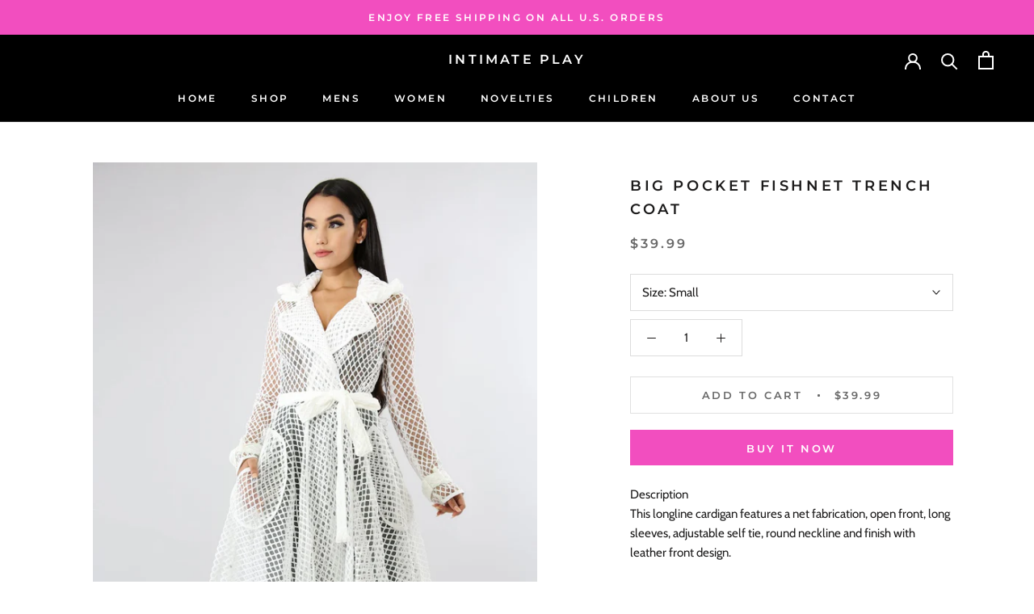

--- FILE ---
content_type: text/javascript
request_url: https://intimateplay.shop/cdn/shop/t/7/assets/custom.js?v=8814717088703906631635982093
body_size: -830
content:
//# sourceMappingURL=/cdn/shop/t/7/assets/custom.js.map?v=8814717088703906631635982093
